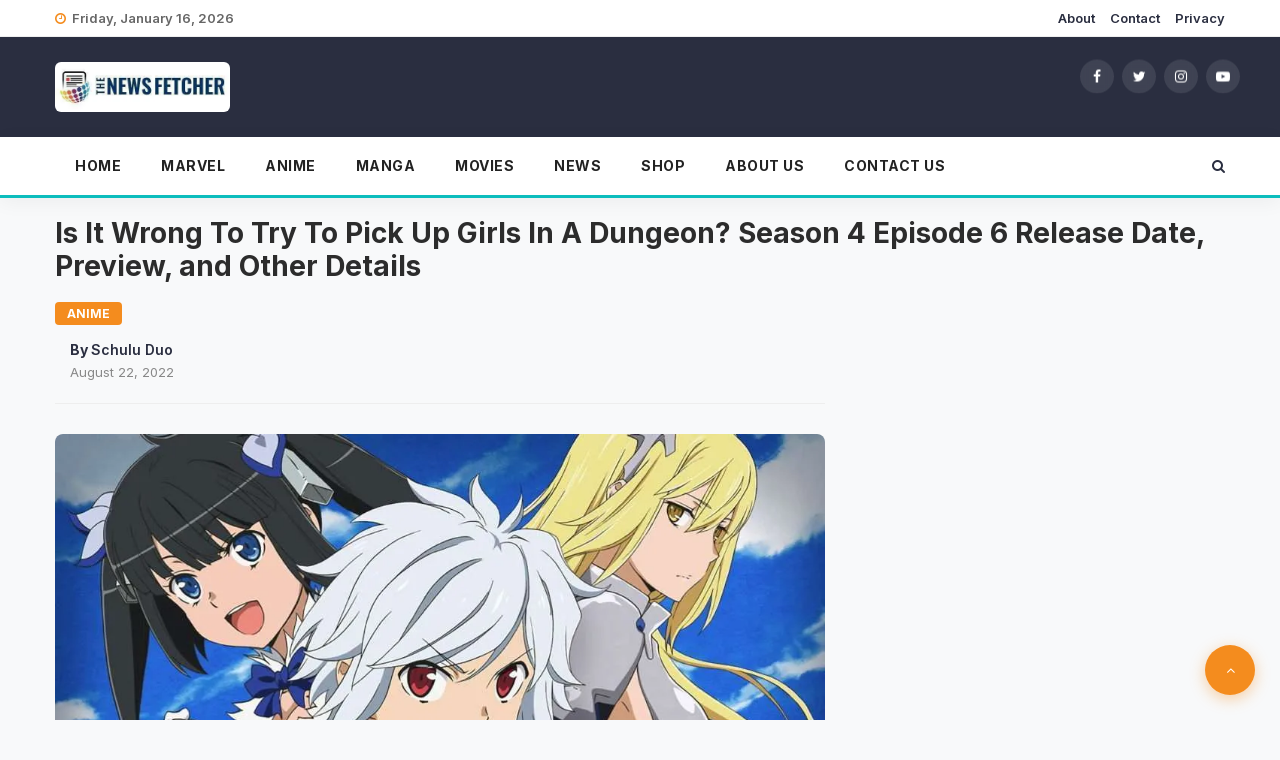

--- FILE ---
content_type: text/html; charset=UTF-8
request_url: https://thenewsfetcher.com/is-it-wrong-to-try-to-pick-up-girls-in-a-dungeon-season-4-episode-6/
body_size: 23861
content:
<!doctype html><html lang="en-US"><head><script data-no-optimize="1">var litespeed_docref=sessionStorage.getItem("litespeed_docref");litespeed_docref&&(Object.defineProperty(document,"referrer",{get:function(){return litespeed_docref}}),sessionStorage.removeItem("litespeed_docref"));</script> <meta charset="UTF-8"><meta name="viewport" content="width=device-width, initial-scale=1"><link rel="profile" href="https://gmpg.org/xfn/11"><link rel="preconnect" href="https://fonts.googleapis.com"><link rel="preconnect" href="https://fonts.gstatic.com" crossorigin><meta name='robots' content='index, follow, max-image-preview:large, max-snippet:-1, max-video-preview:-1' /><title>Is It Wrong To Try To Pick Up Girls In A Dungeon? Season 4 Episode 6 Release Date, Preview, and Other Details</title><meta name="description" content="Is It Wrong To Try To Pick Up Girls In A Dungeon? Season 4 Episode 6 is scheduled to get released on the 25th of August 2022." /><link rel="canonical" href="https://thenewsfetcher.com/is-it-wrong-to-try-to-pick-up-girls-in-a-dungeon-season-4-episode-6/" /><meta property="og:locale" content="en_US" /><meta property="og:type" content="article" /><meta property="og:title" content="Is It Wrong To Try To Pick Up Girls In A Dungeon? Season 4 Episode 6 Release Date, Preview, and Other Details" /><meta property="og:description" content="Is It Wrong To Try To Pick Up Girls In A Dungeon? Season 4 Episode 6 is scheduled to get released on the 25th of August 2022." /><meta property="og:url" content="https://thenewsfetcher.com/is-it-wrong-to-try-to-pick-up-girls-in-a-dungeon-season-4-episode-6/" /><meta property="og:site_name" content="The News Fetcher" /><meta property="article:publisher" content="https://fb.com/thenewsfetcher" /><meta property="article:published_time" content="2022-08-22T05:15:12+00:00" /><meta property="og:image" content="https://thenewsfetcher.com/wp-content/uploads/2022/08/DanMachi-Watch-Order-Guide-1024x538-1.jpg" /><meta property="og:image:width" content="1024" /><meta property="og:image:height" content="538" /><meta property="og:image:type" content="image/jpeg" /><meta name="author" content="Schulu Duo" /><meta name="twitter:card" content="summary_large_image" /><meta name="twitter:creator" content="@thenewsfetcher" /><meta name="twitter:site" content="@thenewsfetcher" /><meta name="twitter:label1" content="Written by" /><meta name="twitter:data1" content="Schulu Duo" /><meta name="twitter:label2" content="Est. reading time" /><meta name="twitter:data2" content="2 minutes" /> <script type="application/ld+json" class="yoast-schema-graph">{"@context":"https://schema.org","@graph":[{"@type":"NewsArticle","@id":"https://thenewsfetcher.com/is-it-wrong-to-try-to-pick-up-girls-in-a-dungeon-season-4-episode-6/#article","isPartOf":{"@id":"https://thenewsfetcher.com/is-it-wrong-to-try-to-pick-up-girls-in-a-dungeon-season-4-episode-6/"},"author":{"name":"Schulu Duo","@id":"https://thenewsfetcher.com/#/schema/person/2123fa15c14b92bd66968c362c06a837"},"headline":"Is It Wrong To Try To Pick Up Girls In A Dungeon? Season 4 Episode 6 Release Date, Preview, and Other Details","datePublished":"2022-08-22T05:15:12+00:00","mainEntityOfPage":{"@id":"https://thenewsfetcher.com/is-it-wrong-to-try-to-pick-up-girls-in-a-dungeon-season-4-episode-6/"},"wordCount":392,"commentCount":0,"publisher":{"@id":"https://thenewsfetcher.com/#organization"},"image":{"@id":"https://thenewsfetcher.com/is-it-wrong-to-try-to-pick-up-girls-in-a-dungeon-season-4-episode-6/#primaryimage"},"thumbnailUrl":"https://thenewsfetcher.com/wp-content/uploads/2022/08/DanMachi-Watch-Order-Guide-1024x538-1.jpg","keywords":["Is It Wrong To Try To Pick Up Girls In A Dungeon?","Is It Wrong To Try To Pick Up Girls In A Dungeon? Season 4 Episode 6"],"articleSection":["Anime"],"inLanguage":"en-US","potentialAction":[{"@type":"CommentAction","name":"Comment","target":["https://thenewsfetcher.com/is-it-wrong-to-try-to-pick-up-girls-in-a-dungeon-season-4-episode-6/#respond"]}],"copyrightYear":"2022","copyrightHolder":{"@id":"https://thenewsfetcher.com/#organization"}},{"@type":"WebPage","@id":"https://thenewsfetcher.com/is-it-wrong-to-try-to-pick-up-girls-in-a-dungeon-season-4-episode-6/","url":"https://thenewsfetcher.com/is-it-wrong-to-try-to-pick-up-girls-in-a-dungeon-season-4-episode-6/","name":"Is It Wrong To Try To Pick Up Girls In A Dungeon? Season 4 Episode 6 Release Date, Preview, and Other Details","isPartOf":{"@id":"https://thenewsfetcher.com/#website"},"primaryImageOfPage":{"@id":"https://thenewsfetcher.com/is-it-wrong-to-try-to-pick-up-girls-in-a-dungeon-season-4-episode-6/#primaryimage"},"image":{"@id":"https://thenewsfetcher.com/is-it-wrong-to-try-to-pick-up-girls-in-a-dungeon-season-4-episode-6/#primaryimage"},"thumbnailUrl":"https://thenewsfetcher.com/wp-content/uploads/2022/08/DanMachi-Watch-Order-Guide-1024x538-1.jpg","datePublished":"2022-08-22T05:15:12+00:00","description":"Is It Wrong To Try To Pick Up Girls In A Dungeon? Season 4 Episode 6 is scheduled to get released on the 25th of August 2022.","breadcrumb":{"@id":"https://thenewsfetcher.com/is-it-wrong-to-try-to-pick-up-girls-in-a-dungeon-season-4-episode-6/#breadcrumb"},"inLanguage":"en-US","potentialAction":[{"@type":"ReadAction","target":["https://thenewsfetcher.com/is-it-wrong-to-try-to-pick-up-girls-in-a-dungeon-season-4-episode-6/"]}]},{"@type":"ImageObject","inLanguage":"en-US","@id":"https://thenewsfetcher.com/is-it-wrong-to-try-to-pick-up-girls-in-a-dungeon-season-4-episode-6/#primaryimage","url":"https://thenewsfetcher.com/wp-content/uploads/2022/08/DanMachi-Watch-Order-Guide-1024x538-1.jpg","contentUrl":"https://thenewsfetcher.com/wp-content/uploads/2022/08/DanMachi-Watch-Order-Guide-1024x538-1.jpg","width":1024,"height":538,"caption":"Is It Wrong To Try To Pick Up Girls In A Dungeon? Season 4 Episode 6"},{"@type":"BreadcrumbList","@id":"https://thenewsfetcher.com/is-it-wrong-to-try-to-pick-up-girls-in-a-dungeon-season-4-episode-6/#breadcrumb","itemListElement":[{"@type":"ListItem","position":1,"name":"Home","item":"https://thenewsfetcher.com/"},{"@type":"ListItem","position":2,"name":"Is It Wrong To Try To Pick Up Girls In A Dungeon? Season 4 Episode 6 Release Date, Preview, and Other Details"}]},{"@type":"WebSite","@id":"https://thenewsfetcher.com/#website","url":"https://thenewsfetcher.com/","name":"The News Fetcher","description":"Authentic News, Always.","publisher":{"@id":"https://thenewsfetcher.com/#organization"},"alternateName":"News Fetcher","potentialAction":[{"@type":"SearchAction","target":{"@type":"EntryPoint","urlTemplate":"https://thenewsfetcher.com/?s={search_term_string}"},"query-input":{"@type":"PropertyValueSpecification","valueRequired":true,"valueName":"search_term_string"}}],"inLanguage":"en-US"},{"@type":"Organization","@id":"https://thenewsfetcher.com/#organization","name":"The News Fetcher","alternateName":"News Fetcher","url":"https://thenewsfetcher.com/","logo":{"@type":"ImageObject","inLanguage":"en-US","@id":"https://thenewsfetcher.com/#/schema/logo/image/","url":"https://thenewsfetcher.com/wp-content/uploads/2020/09/The-News-Fetcher-9.png","contentUrl":"https://thenewsfetcher.com/wp-content/uploads/2020/09/The-News-Fetcher-9.png","width":500,"height":500,"caption":"The News Fetcher"},"image":{"@id":"https://thenewsfetcher.com/#/schema/logo/image/"},"sameAs":["https://fb.com/thenewsfetcher","https://x.com/thenewsfetcher","https://mastodon.social/@TheNewsFetcher","https://www.instagram.com/thenewsfetcher","https://in.linkedin.com/company/the-news-fetcher1","https://br.pinterest.com/thenewsfetchermedia/","https://www.youtube.com/@TheNewsFetcher","https://internshala.com/company/the-news-fetcher-1657360184/"],"description":"TheNewsFetcher.com is a wholly owned subsidiary of Neoteric Freeform Media LLP. At The News Fetcher we strive to be a reliable, respected, and authentic source of entertainment news and analysis.","email":"thenewsfetcher@gmail.com","telephone":"8527446048","legalName":"Neoteric Freeform Media LLP","foundingDate":"2019-01-07","numberOfEmployees":{"@type":"QuantitativeValue","minValue":"1","maxValue":"10"},"publishingPrinciples":"https://thenewsfetcher.com/publishing-principles/","ownershipFundingInfo":"https://thenewsfetcher.com/ownership-and-funding-information/","actionableFeedbackPolicy":"https://thenewsfetcher.com/verification-and-fact-checking-policy/","correctionsPolicy":"https://thenewsfetcher.com/dmcaremoval/","ethicsPolicy":"https://thenewsfetcher.com/ethics-policy/","diversityPolicy":"https://thenewsfetcher.com/diversification-and-correction-policy/","diversityStaffingReport":"https://thenewsfetcher.com/diversity-staffing-report/"},{"@type":"Person","@id":"https://thenewsfetcher.com/#/schema/person/2123fa15c14b92bd66968c362c06a837","name":"Schulu Duo","description":"I love Netflix documentaries and listening to true crime podcasts. Anything out of the ordinary piques my interest!","sameAs":["https://www.instagram.com/schulu__/","https://www.linkedin.com/in/schulu-duo-b21254196/","https://www.youtube.com/channel/UC8S3aGaKyZKr7T4W9x5Ez6g"],"url":"https://thenewsfetcher.com/author/schulu-duo/"}]}</script> <link rel='dns-prefetch' href='//sdk.cashfree.com' /><link rel='dns-prefetch' href='//www.googletagmanager.com' /><link rel='dns-prefetch' href='//fonts.googleapis.com' /><link rel="alternate" type="application/rss+xml" title="The News Fetcher &raquo; Feed" href="https://thenewsfetcher.com/feed/" /><style id='wp-img-auto-sizes-contain-inline-css'>img:is([sizes=auto i],[sizes^="auto," i]){contain-intrinsic-size:3000px 1500px}
/*# sourceURL=wp-img-auto-sizes-contain-inline-css */</style><style id="litespeed-ccss">:root{--wp-block-synced-color:#7a00df;--wp-block-synced-color--rgb:122,0,223;--wp-bound-block-color:var(--wp-block-synced-color);--wp-editor-canvas-background:#ddd;--wp-admin-theme-color:#007cba;--wp-admin-theme-color--rgb:0,124,186;--wp-admin-theme-color-darker-10:#006ba1;--wp-admin-theme-color-darker-10--rgb:0,107,160.5;--wp-admin-theme-color-darker-20:#005a87;--wp-admin-theme-color-darker-20--rgb:0,90,135;--wp-admin-border-width-focus:2px}:root{--wp--preset--font-size--normal:16px;--wp--preset--font-size--huge:42px}.screen-reader-text{border:0;clip-path:inset(50%);height:1px;margin:-1px;overflow:hidden;padding:0;position:absolute;width:1px;word-wrap:normal!important}.screen-reader-text{clip:rect(1px,1px,1px,1px);word-wrap:normal!important;border:0;clip-path:inset(50%);height:1px;margin:-1px;overflow:hidden;overflow-wrap:normal!important;padding:0;position:absolute!important;width:1px}:root{--wp--preset--aspect-ratio--square:1;--wp--preset--aspect-ratio--4-3:4/3;--wp--preset--aspect-ratio--3-4:3/4;--wp--preset--aspect-ratio--3-2:3/2;--wp--preset--aspect-ratio--2-3:2/3;--wp--preset--aspect-ratio--16-9:16/9;--wp--preset--aspect-ratio--9-16:9/16;--wp--preset--color--black:#000000;--wp--preset--color--cyan-bluish-gray:#abb8c3;--wp--preset--color--white:#ffffff;--wp--preset--color--pale-pink:#f78da7;--wp--preset--color--vivid-red:#cf2e2e;--wp--preset--color--luminous-vivid-orange:#ff6900;--wp--preset--color--luminous-vivid-amber:#fcb900;--wp--preset--color--light-green-cyan:#7bdcb5;--wp--preset--color--vivid-green-cyan:#00d084;--wp--preset--color--pale-cyan-blue:#8ed1fc;--wp--preset--color--vivid-cyan-blue:#0693e3;--wp--preset--color--vivid-purple:#9b51e0;--wp--preset--gradient--vivid-cyan-blue-to-vivid-purple:linear-gradient(135deg,rgb(6,147,227) 0%,rgb(155,81,224) 100%);--wp--preset--gradient--light-green-cyan-to-vivid-green-cyan:linear-gradient(135deg,rgb(122,220,180) 0%,rgb(0,208,130) 100%);--wp--preset--gradient--luminous-vivid-amber-to-luminous-vivid-orange:linear-gradient(135deg,rgb(252,185,0) 0%,rgb(255,105,0) 100%);--wp--preset--gradient--luminous-vivid-orange-to-vivid-red:linear-gradient(135deg,rgb(255,105,0) 0%,rgb(207,46,46) 100%);--wp--preset--gradient--very-light-gray-to-cyan-bluish-gray:linear-gradient(135deg,rgb(238,238,238) 0%,rgb(169,184,195) 100%);--wp--preset--gradient--cool-to-warm-spectrum:linear-gradient(135deg,rgb(74,234,220) 0%,rgb(151,120,209) 20%,rgb(207,42,186) 40%,rgb(238,44,130) 60%,rgb(251,105,98) 80%,rgb(254,248,76) 100%);--wp--preset--gradient--blush-light-purple:linear-gradient(135deg,rgb(255,206,236) 0%,rgb(152,150,240) 100%);--wp--preset--gradient--blush-bordeaux:linear-gradient(135deg,rgb(254,205,165) 0%,rgb(254,45,45) 50%,rgb(107,0,62) 100%);--wp--preset--gradient--luminous-dusk:linear-gradient(135deg,rgb(255,203,112) 0%,rgb(199,81,192) 50%,rgb(65,88,208) 100%);--wp--preset--gradient--pale-ocean:linear-gradient(135deg,rgb(255,245,203) 0%,rgb(182,227,212) 50%,rgb(51,167,181) 100%);--wp--preset--gradient--electric-grass:linear-gradient(135deg,rgb(202,248,128) 0%,rgb(113,206,126) 100%);--wp--preset--gradient--midnight:linear-gradient(135deg,rgb(2,3,129) 0%,rgb(40,116,252) 100%);--wp--preset--font-size--small:13px;--wp--preset--font-size--medium:20px;--wp--preset--font-size--large:36px;--wp--preset--font-size--x-large:42px;--wp--preset--spacing--20:0.44rem;--wp--preset--spacing--30:0.67rem;--wp--preset--spacing--40:1rem;--wp--preset--spacing--50:1.5rem;--wp--preset--spacing--60:2.25rem;--wp--preset--spacing--70:3.38rem;--wp--preset--spacing--80:5.06rem;--wp--preset--shadow--natural:6px 6px 9px rgba(0, 0, 0, 0.2);--wp--preset--shadow--deep:12px 12px 50px rgba(0, 0, 0, 0.4);--wp--preset--shadow--sharp:6px 6px 0px rgba(0, 0, 0, 0.2);--wp--preset--shadow--outlined:6px 6px 0px -3px rgb(255, 255, 255), 6px 6px rgb(0, 0, 0);--wp--preset--shadow--crisp:6px 6px 0px rgb(0, 0, 0)}:root{--woocommerce:#720eec;--wc-green:#7ad03a;--wc-red:#a00;--wc-orange:#ffba00;--wc-blue:#2ea2cc;--wc-primary:#720eec;--wc-primary-text:#fcfbfe;--wc-secondary:#e9e6ed;--wc-secondary-text:#515151;--wc-highlight:#958e09;--wc-highligh-text:white;--wc-content-bg:#fff;--wc-subtext:#767676;--wc-form-border-color:rgba(32, 7, 7, 0.8);--wc-form-border-radius:4px;--wc-form-border-width:1px}@media only screen and (max-width:768px){:root{--woocommerce:#720eec;--wc-green:#7ad03a;--wc-red:#a00;--wc-orange:#ffba00;--wc-blue:#2ea2cc;--wc-primary:#720eec;--wc-primary-text:#fcfbfe;--wc-secondary:#e9e6ed;--wc-secondary-text:#515151;--wc-highlight:#958e09;--wc-highligh-text:white;--wc-content-bg:#fff;--wc-subtext:#767676;--wc-form-border-color:rgba(32, 7, 7, 0.8);--wc-form-border-radius:4px;--wc-form-border-width:1px}}:root{--woocommerce:#720eec;--wc-green:#7ad03a;--wc-red:#a00;--wc-orange:#ffba00;--wc-blue:#2ea2cc;--wc-primary:#720eec;--wc-primary-text:#fcfbfe;--wc-secondary:#e9e6ed;--wc-secondary-text:#515151;--wc-highlight:#958e09;--wc-highligh-text:white;--wc-content-bg:#fff;--wc-subtext:#767676;--wc-form-border-color:rgba(32, 7, 7, 0.8);--wc-form-border-radius:4px;--wc-form-border-width:1px}.screen-reader-text{clip:rect(1px,1px,1px,1px);height:1px;overflow:hidden;position:absolute!important;width:1px;word-wrap:normal!important}:root{--blue:#007bff;--indigo:#6610f2;--purple:#6f42c1;--pink:#e83e8c;--red:#dc3545;--orange:#fd7e14;--yellow:#ffc107;--green:#28a745;--teal:#20c997;--cyan:#17a2b8;--white:#fff;--gray:#6c757d;--gray-dark:#343a40;--primary:#007bff;--secondary:#6c757d;--success:#28a745;--info:#17a2b8;--warning:#ffc107;--danger:#dc3545;--light:#f8f9fa;--dark:#343a40;--breakpoint-xs:0;--breakpoint-sm:576px;--breakpoint-md:768px;--breakpoint-lg:992px;--breakpoint-xl:1200px;--font-family-sans-serif:-apple-system,BlinkMacSystemFont,"Segoe UI",Roboto,"Helvetica Neue",Arial,"Noto Sans",sans-serif,"Apple Color Emoji","Segoe UI Emoji","Segoe UI Symbol","Noto Color Emoji";--font-family-monospace:SFMono-Regular,Menlo,Monaco,Consolas,"Liberation Mono","Courier New",monospace}*,::after,::before{box-sizing:border-box}html{font-family:sans-serif;line-height:1.15;-webkit-text-size-adjust:100%}article,aside,header,main,nav,section{display:block}body{margin:0;font-family:-apple-system,BlinkMacSystemFont,"Segoe UI",Roboto,"Helvetica Neue",Arial,"Noto Sans",sans-serif,"Apple Color Emoji","Segoe UI Emoji","Segoe UI Symbol","Noto Color Emoji";font-size:1rem;font-weight:400;line-height:1.5;color:#212529;text-align:left;background-color:#fff}h1{margin-top:0;margin-bottom:.5rem}p{margin-top:0;margin-bottom:1rem}ul{margin-top:0;margin-bottom:1rem}a{color:#007bff;text-decoration:none;background-color:#fff0}img{vertical-align:middle;border-style:none}label{display:inline-block;margin-bottom:.5rem}input{margin:0;font-family:inherit;font-size:inherit;line-height:inherit}input{overflow:visible}input[type=checkbox]{box-sizing:border-box;padding:0}::-webkit-file-upload-button{font:inherit;-webkit-appearance:button}h1{margin-bottom:.5rem;font-weight:500;line-height:1.2}h1{font-size:2.5rem}.container{width:100%;padding-right:15px;padding-left:15px;margin-right:auto;margin-left:auto}@media (min-width:576px){.container{max-width:540px}}@media (min-width:768px){.container{max-width:720px}}@media (min-width:992px){.container{max-width:960px}}@media (min-width:1200px){.container{max-width:1140px}}@media (min-width:576px){.container{max-width:540px}}@media (min-width:768px){.container{max-width:720px}}@media (min-width:992px){.container{max-width:960px}}@media (min-width:1200px){.container{max-width:1140px}}.row{display:-ms-flexbox;display:flex;-ms-flex-wrap:wrap;flex-wrap:wrap;margin-right:-15px;margin-left:-15px}.col-12,.col-4,.col-8,.col-lg-4,.col-lg-8,.col-md-4,.col-md-6,.col-md-8{position:relative;width:100%;padding-right:15px;padding-left:15px}.col-4{-ms-flex:0 0 33.333333%;flex:0 0 33.333333%;max-width:33.333333%}.col-8{-ms-flex:0 0 66.666667%;flex:0 0 66.666667%;max-width:66.666667%}.col-12{-ms-flex:0 0 100%;flex:0 0 100%;max-width:100%}@media (min-width:768px){.col-md-4{-ms-flex:0 0 33.333333%;flex:0 0 33.333333%;max-width:33.333333%}.col-md-6{-ms-flex:0 0 50%;flex:0 0 50%;max-width:50%}.col-md-8{-ms-flex:0 0 66.666667%;flex:0 0 66.666667%;max-width:66.666667%}}@media (min-width:992px){.col-lg-4{-ms-flex:0 0 33.333333%;flex:0 0 33.333333%;max-width:33.333333%}.col-lg-8{-ms-flex:0 0 66.666667%;flex:0 0 66.666667%;max-width:66.666667%}}.d-none{display:none!important}@media (min-width:992px){.d-lg-none{display:none!important}.d-lg-block{display:block!important}}.align-items-center{-ms-flex-align:center!important;align-items:center!important}.fa{display:inline-block;font:normal normal normal 14px/1 FontAwesome;font-size:inherit;text-rendering:auto;-webkit-font-smoothing:antialiased;-moz-osx-font-smoothing:grayscale}.fa-search:before{content:""}.fa-clock-o:before{content:""}.fa-twitter:before{content:""}.fa-facebook:before{content:""}.fa-bars:before{content:""}.fa-angle-up:before{content:""}.fa-youtube-play:before{content:""}.fa-instagram:before{content:""}*{margin:0;padding:0;-ms-word-wrap:break-word;word-wrap:break-word}body{font-family:Raleway,sans-serif;font-weight:400;font-size:14px;line-height:22px;color:#040d34;line-height:22px}h1{font-weight:700;margin:0}p{color:#555;margin:0;font-weight:400}ul{list-style:none;margin-bottom:0}a,input{font-weight:600}a{text-decoration:none;border:none;outline:0;border:none}img{max-width:100%;display:block}p{margin:0}.container{max-width:1200px}.blog-section a{word-wrap:anywhere}html{line-height:1.15;-webkit-text-size-adjust:100%}ul,ul li{margin:0;padding:0}body{margin:0}main{display:block}h1{font-size:2em;margin:.67em 0}a{background-color:#fff0}img{border-style:none}input{font-family:inherit;font-size:100%;line-height:1.15;margin:0}input{overflow:visible}[type=checkbox]{box-sizing:border-box;padding:0}::-webkit-file-upload-button{-webkit-appearance:button;font:inherit}*,::after,::before{box-sizing:inherit}html{box-sizing:border-box}body,input{color:#333}h1{clear:both}i{font-style:italic}body{background:#fff}ul{margin:0 0 1.5em 3em}ul{list-style:disc}img{height:auto;max-width:100%}a{color:#4169e1}a:visited{color:purple}a{color:#0cbdbd}.entry-content{margin:1.5em 0 0}.custom-logo-link{display:inline-block}.screen-reader-text{border:0;clip:rect(1px,1px,1px,1px);clip-path:inset(50%);height:1px;margin:-1px;overflow:hidden;padding:0;position:absolute!important;width:1px;word-wrap:normal!important}body{font-family:"Inter",sans-serif;color:#2c2c2c;background-color:#f8f9fa;line-height:1.6;margin:0;padding:0;-webkit-font-smoothing:antialiased}html{scroll-behavior:smooth}img{max-width:100%;height:auto;vertical-align:middle;border-radius:6px}a{color:#2A2E40;text-decoration:none}.topbar{padding:8px 0;background:#fff;border-bottom:1px solid #eee;font-size:13px}.top-date{font-weight:600;color:#666;display:flex;align-items:center}.top-date i{color:#F48C1E;margin-right:6px}.top-right ul{text-align:right;margin:0;padding:0}.top-right ul li{display:inline-block;margin-left:15px}.header-inner{padding:25px 0;background:#2A2E40}.logo{display:flex;align-items:center;height:100%}.custom-logo-link img,.logo img{max-height:50px;width:auto;object-fit:contain}.social-widget{position:absolute;right:0;top:50%;transform:translateY(-50%)}.social-icons li{display:inline-block;margin-left:8px}.social-icons li a{display:flex;justify-content:center;align-items:center;width:34px;height:34px;background:rgb(255 255 255/.1);color:#fff;border-radius:50%;font-size:14px;backdrop-filter:blur(4px)}.main-menu{background:rgb(255 255 255/.95);border-bottom:3px solid #0CBDBD;box-shadow:0 4px 20px rgb(0 0 0/.05);position:sticky;top:0;z-index:1000;backdrop-filter:blur(10px)}.main-navigation{display:flex;align-items:center;justify-content:space-between}.main-navigation ul{margin:0;padding:0;list-style:none;display:flex}.main-navigation ul li{position:relative}.main-navigation ul li a{color:#222;display:block;padding:18px 20px;font-weight:700;font-size:14px;text-transform:uppercase;letter-spacing:.5px}.entry-content p{font-size:19px!important;line-height:1.8!important;color:#333;margin-bottom:1.5em}.hemila-sidebar{position:sticky;top:90px}.entry-header{margin-bottom:30px}.scroll-top a{position:fixed;bottom:25px;right:25px;background:#F48C1E;color:#fff;width:50px;height:50px;line-height:50px;text-align:center;border-radius:50%;z-index:999;box-shadow:0 4px 15px rgb(244 140 30/.4)}.site-main h1:not(.custom-hero-title),.entry-header h1:not(.custom-hero-title),h1.entry-title:not(.custom-hero-title){display:none!important}@media (max-width:991px){.custom-logo-link img,.logo img{max-height:35px}.header-inner{padding:15px 0}.main-navigation{display:none;flex-direction:column;align-items:flex-start;position:absolute;top:100%;left:0;width:100%;background:#fff;border-top:2px solid #F48C1E;box-shadow:0 10px 40px rgb(0 0 0/.15)}.main-navigation ul{width:100%;flex-direction:column}.main-navigation ul li{border-bottom:1px solid #f0f0f0;width:100%}.main-navigation ul li a{padding:15px 25px}.header-search-icon,.topbar .top-right{display:none}.topbar{text-align:center}.top-date{justify-content:center}.header-inner .row{display:flex;align-items:center;justify-content:space-between}}@media only screen and (max-width:767px){.top-date{float:none;text-align:center}.top-right{float:none;text-align:center;margin-top:5px}#site-navigation{display:none}.main-menu{padding:15px 0}}.blog-single .entry-content p{font-size:19px!important;line-height:1.7!important;color:#2c2c2c;margin-bottom:1.5em}</style><link rel="preload" data-asynced="1" data-optimized="2" as="style" onload="this.onload=null;this.rel='stylesheet'" href="https://thenewsfetcher.com/wp-content/litespeed/css/c9d5d05894587a101105d2c0bde14791.css?ver=33e99" /><script data-optimized="1" type="litespeed/javascript" data-src="https://thenewsfetcher.com/wp-content/plugins/litespeed-cache/assets/js/css_async.min.js"></script> <style id='global-styles-inline-css'>:root{--wp--preset--aspect-ratio--square: 1;--wp--preset--aspect-ratio--4-3: 4/3;--wp--preset--aspect-ratio--3-4: 3/4;--wp--preset--aspect-ratio--3-2: 3/2;--wp--preset--aspect-ratio--2-3: 2/3;--wp--preset--aspect-ratio--16-9: 16/9;--wp--preset--aspect-ratio--9-16: 9/16;--wp--preset--color--black: #000000;--wp--preset--color--cyan-bluish-gray: #abb8c3;--wp--preset--color--white: #ffffff;--wp--preset--color--pale-pink: #f78da7;--wp--preset--color--vivid-red: #cf2e2e;--wp--preset--color--luminous-vivid-orange: #ff6900;--wp--preset--color--luminous-vivid-amber: #fcb900;--wp--preset--color--light-green-cyan: #7bdcb5;--wp--preset--color--vivid-green-cyan: #00d084;--wp--preset--color--pale-cyan-blue: #8ed1fc;--wp--preset--color--vivid-cyan-blue: #0693e3;--wp--preset--color--vivid-purple: #9b51e0;--wp--preset--gradient--vivid-cyan-blue-to-vivid-purple: linear-gradient(135deg,rgb(6,147,227) 0%,rgb(155,81,224) 100%);--wp--preset--gradient--light-green-cyan-to-vivid-green-cyan: linear-gradient(135deg,rgb(122,220,180) 0%,rgb(0,208,130) 100%);--wp--preset--gradient--luminous-vivid-amber-to-luminous-vivid-orange: linear-gradient(135deg,rgb(252,185,0) 0%,rgb(255,105,0) 100%);--wp--preset--gradient--luminous-vivid-orange-to-vivid-red: linear-gradient(135deg,rgb(255,105,0) 0%,rgb(207,46,46) 100%);--wp--preset--gradient--very-light-gray-to-cyan-bluish-gray: linear-gradient(135deg,rgb(238,238,238) 0%,rgb(169,184,195) 100%);--wp--preset--gradient--cool-to-warm-spectrum: linear-gradient(135deg,rgb(74,234,220) 0%,rgb(151,120,209) 20%,rgb(207,42,186) 40%,rgb(238,44,130) 60%,rgb(251,105,98) 80%,rgb(254,248,76) 100%);--wp--preset--gradient--blush-light-purple: linear-gradient(135deg,rgb(255,206,236) 0%,rgb(152,150,240) 100%);--wp--preset--gradient--blush-bordeaux: linear-gradient(135deg,rgb(254,205,165) 0%,rgb(254,45,45) 50%,rgb(107,0,62) 100%);--wp--preset--gradient--luminous-dusk: linear-gradient(135deg,rgb(255,203,112) 0%,rgb(199,81,192) 50%,rgb(65,88,208) 100%);--wp--preset--gradient--pale-ocean: linear-gradient(135deg,rgb(255,245,203) 0%,rgb(182,227,212) 50%,rgb(51,167,181) 100%);--wp--preset--gradient--electric-grass: linear-gradient(135deg,rgb(202,248,128) 0%,rgb(113,206,126) 100%);--wp--preset--gradient--midnight: linear-gradient(135deg,rgb(2,3,129) 0%,rgb(40,116,252) 100%);--wp--preset--font-size--small: 13px;--wp--preset--font-size--medium: 20px;--wp--preset--font-size--large: 36px;--wp--preset--font-size--x-large: 42px;--wp--preset--spacing--20: 0.44rem;--wp--preset--spacing--30: 0.67rem;--wp--preset--spacing--40: 1rem;--wp--preset--spacing--50: 1.5rem;--wp--preset--spacing--60: 2.25rem;--wp--preset--spacing--70: 3.38rem;--wp--preset--spacing--80: 5.06rem;--wp--preset--shadow--natural: 6px 6px 9px rgba(0, 0, 0, 0.2);--wp--preset--shadow--deep: 12px 12px 50px rgba(0, 0, 0, 0.4);--wp--preset--shadow--sharp: 6px 6px 0px rgba(0, 0, 0, 0.2);--wp--preset--shadow--outlined: 6px 6px 0px -3px rgb(255, 255, 255), 6px 6px rgb(0, 0, 0);--wp--preset--shadow--crisp: 6px 6px 0px rgb(0, 0, 0);}:where(.is-layout-flex){gap: 0.5em;}:where(.is-layout-grid){gap: 0.5em;}body .is-layout-flex{display: flex;}.is-layout-flex{flex-wrap: wrap;align-items: center;}.is-layout-flex > :is(*, div){margin: 0;}body .is-layout-grid{display: grid;}.is-layout-grid > :is(*, div){margin: 0;}:where(.wp-block-columns.is-layout-flex){gap: 2em;}:where(.wp-block-columns.is-layout-grid){gap: 2em;}:where(.wp-block-post-template.is-layout-flex){gap: 1.25em;}:where(.wp-block-post-template.is-layout-grid){gap: 1.25em;}.has-black-color{color: var(--wp--preset--color--black) !important;}.has-cyan-bluish-gray-color{color: var(--wp--preset--color--cyan-bluish-gray) !important;}.has-white-color{color: var(--wp--preset--color--white) !important;}.has-pale-pink-color{color: var(--wp--preset--color--pale-pink) !important;}.has-vivid-red-color{color: var(--wp--preset--color--vivid-red) !important;}.has-luminous-vivid-orange-color{color: var(--wp--preset--color--luminous-vivid-orange) !important;}.has-luminous-vivid-amber-color{color: var(--wp--preset--color--luminous-vivid-amber) !important;}.has-light-green-cyan-color{color: var(--wp--preset--color--light-green-cyan) !important;}.has-vivid-green-cyan-color{color: var(--wp--preset--color--vivid-green-cyan) !important;}.has-pale-cyan-blue-color{color: var(--wp--preset--color--pale-cyan-blue) !important;}.has-vivid-cyan-blue-color{color: var(--wp--preset--color--vivid-cyan-blue) !important;}.has-vivid-purple-color{color: var(--wp--preset--color--vivid-purple) !important;}.has-black-background-color{background-color: var(--wp--preset--color--black) !important;}.has-cyan-bluish-gray-background-color{background-color: var(--wp--preset--color--cyan-bluish-gray) !important;}.has-white-background-color{background-color: var(--wp--preset--color--white) !important;}.has-pale-pink-background-color{background-color: var(--wp--preset--color--pale-pink) !important;}.has-vivid-red-background-color{background-color: var(--wp--preset--color--vivid-red) !important;}.has-luminous-vivid-orange-background-color{background-color: var(--wp--preset--color--luminous-vivid-orange) !important;}.has-luminous-vivid-amber-background-color{background-color: var(--wp--preset--color--luminous-vivid-amber) !important;}.has-light-green-cyan-background-color{background-color: var(--wp--preset--color--light-green-cyan) !important;}.has-vivid-green-cyan-background-color{background-color: var(--wp--preset--color--vivid-green-cyan) !important;}.has-pale-cyan-blue-background-color{background-color: var(--wp--preset--color--pale-cyan-blue) !important;}.has-vivid-cyan-blue-background-color{background-color: var(--wp--preset--color--vivid-cyan-blue) !important;}.has-vivid-purple-background-color{background-color: var(--wp--preset--color--vivid-purple) !important;}.has-black-border-color{border-color: var(--wp--preset--color--black) !important;}.has-cyan-bluish-gray-border-color{border-color: var(--wp--preset--color--cyan-bluish-gray) !important;}.has-white-border-color{border-color: var(--wp--preset--color--white) !important;}.has-pale-pink-border-color{border-color: var(--wp--preset--color--pale-pink) !important;}.has-vivid-red-border-color{border-color: var(--wp--preset--color--vivid-red) !important;}.has-luminous-vivid-orange-border-color{border-color: var(--wp--preset--color--luminous-vivid-orange) !important;}.has-luminous-vivid-amber-border-color{border-color: var(--wp--preset--color--luminous-vivid-amber) !important;}.has-light-green-cyan-border-color{border-color: var(--wp--preset--color--light-green-cyan) !important;}.has-vivid-green-cyan-border-color{border-color: var(--wp--preset--color--vivid-green-cyan) !important;}.has-pale-cyan-blue-border-color{border-color: var(--wp--preset--color--pale-cyan-blue) !important;}.has-vivid-cyan-blue-border-color{border-color: var(--wp--preset--color--vivid-cyan-blue) !important;}.has-vivid-purple-border-color{border-color: var(--wp--preset--color--vivid-purple) !important;}.has-vivid-cyan-blue-to-vivid-purple-gradient-background{background: var(--wp--preset--gradient--vivid-cyan-blue-to-vivid-purple) !important;}.has-light-green-cyan-to-vivid-green-cyan-gradient-background{background: var(--wp--preset--gradient--light-green-cyan-to-vivid-green-cyan) !important;}.has-luminous-vivid-amber-to-luminous-vivid-orange-gradient-background{background: var(--wp--preset--gradient--luminous-vivid-amber-to-luminous-vivid-orange) !important;}.has-luminous-vivid-orange-to-vivid-red-gradient-background{background: var(--wp--preset--gradient--luminous-vivid-orange-to-vivid-red) !important;}.has-very-light-gray-to-cyan-bluish-gray-gradient-background{background: var(--wp--preset--gradient--very-light-gray-to-cyan-bluish-gray) !important;}.has-cool-to-warm-spectrum-gradient-background{background: var(--wp--preset--gradient--cool-to-warm-spectrum) !important;}.has-blush-light-purple-gradient-background{background: var(--wp--preset--gradient--blush-light-purple) !important;}.has-blush-bordeaux-gradient-background{background: var(--wp--preset--gradient--blush-bordeaux) !important;}.has-luminous-dusk-gradient-background{background: var(--wp--preset--gradient--luminous-dusk) !important;}.has-pale-ocean-gradient-background{background: var(--wp--preset--gradient--pale-ocean) !important;}.has-electric-grass-gradient-background{background: var(--wp--preset--gradient--electric-grass) !important;}.has-midnight-gradient-background{background: var(--wp--preset--gradient--midnight) !important;}.has-small-font-size{font-size: var(--wp--preset--font-size--small) !important;}.has-medium-font-size{font-size: var(--wp--preset--font-size--medium) !important;}.has-large-font-size{font-size: var(--wp--preset--font-size--large) !important;}.has-x-large-font-size{font-size: var(--wp--preset--font-size--x-large) !important;}
/*# sourceURL=global-styles-inline-css */</style><style id='classic-theme-styles-inline-css'>/*! This file is auto-generated */
.wp-block-button__link{color:#fff;background-color:#32373c;border-radius:9999px;box-shadow:none;text-decoration:none;padding:calc(.667em + 2px) calc(1.333em + 2px);font-size:1.125em}.wp-block-file__button{background:#32373c;color:#fff;text-decoration:none}
/*# sourceURL=/wp-includes/css/classic-themes.min.css */</style><style id='woocommerce-inline-inline-css'>.woocommerce form .form-row .required { visibility: visible; }
/*# sourceURL=woocommerce-inline-inline-css */</style><style id='ez-toc-inline-css'>div#ez-toc-container .ez-toc-title {font-size: 120%;}div#ez-toc-container .ez-toc-title {font-weight: 500;}div#ez-toc-container ul li , div#ez-toc-container ul li a {font-size: 95%;}div#ez-toc-container ul li , div#ez-toc-container ul li a {font-weight: 500;}div#ez-toc-container nav ul ul li {font-size: 90%;}.ez-toc-box-title {font-weight: bold; margin-bottom: 10px; text-align: center; text-transform: uppercase; letter-spacing: 1px; color: #666; padding-bottom: 5px;position:absolute;top:-4%;left:5%;background-color: inherit;transition: top 0.3s ease;}.ez-toc-box-title.toc-closed {top:-25%;}
.ez-toc-container-direction {direction: ltr;}.ez-toc-counter ul{counter-reset: item ;}.ez-toc-counter nav ul li a::before {content: counters(item, '.', decimal) '. ';display: inline-block;counter-increment: item;flex-grow: 0;flex-shrink: 0;margin-right: .2em; float: left; }.ez-toc-widget-direction {direction: ltr;}.ez-toc-widget-container ul{counter-reset: item ;}.ez-toc-widget-container nav ul li a::before {content: counters(item, '.', decimal) '. ';display: inline-block;counter-increment: item;flex-grow: 0;flex-shrink: 0;margin-right: .2em; float: left; }
/*# sourceURL=ez-toc-inline-css */</style> <script type="litespeed/javascript" data-src="https://thenewsfetcher.com/wp-includes/js/jquery/jquery.min.js" id="jquery-core-js"></script> <script id="wc-add-to-cart-js-extra" type="litespeed/javascript">var wc_add_to_cart_params={"ajax_url":"/wp-admin/admin-ajax.php","wc_ajax_url":"/?wc-ajax=%%endpoint%%","i18n_view_cart":"View cart","cart_url":"https://thenewsfetcher.com/cart/","is_cart":"","cart_redirect_after_add":"no"}</script> <script id="woocommerce-js-extra" type="litespeed/javascript">var woocommerce_params={"ajax_url":"/wp-admin/admin-ajax.php","wc_ajax_url":"/?wc-ajax=%%endpoint%%","i18n_password_show":"Show password","i18n_password_hide":"Hide password"}</script> 
 <script type="litespeed/javascript" data-src="https://www.googletagmanager.com/gtag/js?id=GT-KDTKGH5" id="google_gtagjs-js"></script> <script id="google_gtagjs-js-after" type="litespeed/javascript">window.dataLayer=window.dataLayer||[];function gtag(){dataLayer.push(arguments)}
gtag("set","linker",{"domains":["thenewsfetcher.com"]});gtag("js",new Date());gtag("set","developer_id.dZTNiMT",!0);gtag("config","GT-KDTKGH5")</script> <meta name="generator" content="Site Kit by Google 1.168.0" />	<noscript><style>.woocommerce-product-gallery{ opacity: 1 !important; }</style></noscript><meta name="google-adsense-platform-account" content="ca-host-pub-2644536267352236"><meta name="google-adsense-platform-domain" content="sitekit.withgoogle.com"><link rel="icon" href="https://thenewsfetcher.com/wp-content/uploads/2024/02/cropped-IMG_9931-32x32.jpeg" sizes="32x32" /><link rel="icon" href="https://thenewsfetcher.com/wp-content/uploads/2024/02/cropped-IMG_9931-192x192.jpeg" sizes="192x192" /><link rel="apple-touch-icon" href="https://thenewsfetcher.com/wp-content/uploads/2024/02/cropped-IMG_9931-180x180.jpeg" /><meta name="msapplication-TileImage" content="https://thenewsfetcher.com/wp-content/uploads/2024/02/cropped-IMG_9931-270x270.jpeg" /></head><body class="wp-singular post-template-default single single-post postid-38246 single-format-standard wp-custom-logo wp-theme-hemila theme-hemila woocommerce-no-js no-sidebar"><a class="skip-link screen-reader-text" href="#content">Skip to content</a><div id="page" class="site"><header id="masthead" class="site-header"><div class="topbar"><div class="container"><div class="row align-items-center"><div class="col-md-6 col-12"><div class="top-date">
<i class="fa fa-clock-o"></i> Friday, January 16, 2026</div></div><div class="col-md-6 col-12"><div class="top-right"><ul><li><a href="/about-us">About</a></li><li><a href="/contact-us">Contact</a></li><li><a href="/privacy-policy">Privacy</a></li></ul></div></div></div></div></div><div class="header-inner"><div class="container"><div class="row align-items-center" style="display: flex; align-items: center; justify-content: space-between;"><div class="col-lg-4 col-md-8 col-8"><div class="logo">
<a href="https://thenewsfetcher.com/" class="custom-logo-link" rel="home"><img data-lazyloaded="1" src="[data-uri]" width="420" height="120" data-src="https://thenewsfetcher.com/wp-content/uploads/2021/05/cropped-cropped-The-News-Fetcherr-Logo.jpg.webp" class="custom-logo" alt="The News Fetcher" decoding="async" fetchpriority="high" data-srcset="https://thenewsfetcher.com/wp-content/uploads/2021/05/cropped-cropped-The-News-Fetcherr-Logo.jpg.webp 420w, https://thenewsfetcher.com/wp-content/uploads/2021/05/cropped-cropped-The-News-Fetcherr-Logo-300x86.jpg.webp 300w" data-sizes="(max-width: 420px) 100vw, 420px" /></a></div></div><div class="col-4 d-lg-none" style="text-align: right;">
<label for="mobile-menu-checkbox" class="hemila-mobile-trigger" style="color: #fff; font-size: 24px; cursor: pointer;">
<i class="fa fa-bars"></i>
</label></div><div class="col-lg-8 d-none d-lg-block"><div class="header-right" style="float: right;"><div class="social-widget"><ul class="social-icons"><li><a href="#" aria-label="Facebook"><i class="fa fa-facebook"></i></a></li><li><a href="#" aria-label="Twitter"><i class="fa fa-twitter"></i></a></li><li><a href="#" aria-label="Instagram"><i class="fa fa-instagram"></i></a></li><li><a href="#" aria-label="YouTube"><i class="fa fa-youtube-play"></i></a></li></ul></div></div></div></div></div></div><input type="checkbox" id="mobile-menu-checkbox" style="display: none;"><div class="main-menu"><div class="container"><div class="row"><div class="col-12"><nav id="site-navigation" class="main-navigation"><ul id="primary-menu" class="menu"><li id="menu-item-30493" class="menu-item menu-item-type-custom menu-item-object-custom menu-item-home menu-item-30493"><a href="https://thenewsfetcher.com/">Home</a></li><li id="menu-item-6933" class="menu-item menu-item-type-taxonomy menu-item-object-category menu-item-6933"><a href="https://thenewsfetcher.com/category/marvel/">Marvel</a></li><li id="menu-item-22649" class="menu-item menu-item-type-taxonomy menu-item-object-category current-post-ancestor current-menu-parent current-post-parent menu-item-22649"><a href="https://thenewsfetcher.com/category/anime/">Anime</a></li><li id="menu-item-50788" class="menu-item menu-item-type-taxonomy menu-item-object-category menu-item-50788"><a href="https://thenewsfetcher.com/category/manga/">Manga</a></li><li id="menu-item-50789" class="menu-item menu-item-type-taxonomy menu-item-object-category menu-item-50789"><a href="https://thenewsfetcher.com/category/movies/">Movies</a></li><li id="menu-item-50800" class="menu-item menu-item-type-taxonomy menu-item-object-category menu-item-50800"><a href="https://thenewsfetcher.com/category/news/">News</a></li><li id="menu-item-51574" class="menu-item menu-item-type-post_type menu-item-object-page menu-item-51574"><a href="https://thenewsfetcher.com/shop/">Shop</a></li><li id="menu-item-50790" class="menu-item menu-item-type-post_type menu-item-object-page menu-item-50790"><a href="https://thenewsfetcher.com/about-us/">About Us</a></li><li id="menu-item-6169" class="menu-item menu-item-type-post_type menu-item-object-page menu-item-6169"><a href="https://thenewsfetcher.com/contact-us/">Contact Us</a></li></ul><div class="header-search-icon">
<a href="https://thenewsfetcher.com/?s="><i class="fa fa-search"></i></a></div></nav></div></div></div></div></header><style>/* Make the body text larger and easier to read */
    .blog-single .entry-content p, 
    .blog-single .entry-content li {
        font-size: 19px !important;
        line-height: 1.7 !important;
        color: #2c2c2c; /* Dark gray is easier on eyes than pure black */
        margin-bottom: 1.5em;
    }
    
    /* Make headings inside the article pop */
    .blog-single .entry-content h2 {
        font-size: 28px !important;
        margin-top: 40px;
        margin-bottom: 20px;
        font-weight: 700;
        color: #111;
    }
    
    .blog-single .entry-content h3 {
        font-size: 24px !important;
        margin-top: 30px;
        font-weight: 600;
    }

    /* Style the Previous/Next navigation links */
    .post-navigation .nav-links {
        padding: 20px 0;
        border-top: 1px solid #eee;
        border-bottom: 1px solid #eee;
        margin-top: 30px;
    }</style><div class="hemila-bc"><div class="container"><div class="row"><div class="col-12"><h1 class="bc-title">Is It Wrong To Try To Pick Up Girls In A Dungeon? Season 4 Episode 6 Release Date, Preview, and Other Details</h1><div class="bc-list"></div></div></div></div></div><section class="blog-section blog-single"><div class="container"><div class="row"><div class="col-lg-8 col-md-8 col-12"><main id="main" class="site-main"><article id="post-38246" class="hemila-single-article post-38246 post type-post status-publish format-standard has-post-thumbnail hentry category-anime tag-is-it-wrong-to-try-to-pick-up-girls-in-a-dungeon tag-is-it-wrong-to-try-to-pick-up-girls-in-a-dungeon-season-4-episode-6"><header class="entry-header" style="margin-bottom: 30px;"><div class="entry-cat" style="margin-bottom: 15px;">
<span style="background: #F48C1E; color: #fff; padding: 4px 12px; font-size: 12px; font-weight: 700; text-transform: uppercase; border-radius: 4px;">
Anime            </span></div><h1 class="entry-title" style="font-size: 34px; font-weight: 800; line-height: 1.3; margin-bottom: 20px; color: #111;">Is It Wrong To Try To Pick Up Girls In A Dungeon? Season 4 Episode 6 Release Date, Preview, and Other Details</h1><div class="entry-meta" style="display: flex; align-items: center; border-bottom: 1px solid #eee; padding-bottom: 20px; margin-bottom: 30px;"><div class="meta-avatar" style="margin-right: 15px;"></div><div class="meta-info">
<span class="byline" style="display: block; font-weight: 700; font-size: 14px; color: #2A2E40;">
By <a href="https://thenewsfetcher.com/author/schulu-duo/" title="Posts by Schulu Duo" rel="author">Schulu Duo</a>                </span>
<span class="posted-on" style="font-size: 13px; color: #888;">
August 22, 2022                </span></div></div><div class="post-thumbnail" style="margin-bottom: 30px; border-radius: 8px; overflow: hidden;">
<img data-lazyloaded="1" src="[data-uri]" width="1024" height="538" data-src="https://thenewsfetcher.com/wp-content/uploads/2022/08/DanMachi-Watch-Order-Guide-1024x538-1.jpg.webp" class="attachment-full size-full wp-post-image" alt="Is It Wrong To Try To Pick Up Girls In A Dungeon? Season 4 Episode 6" style="width: 100%; height: auto; display: block;" decoding="async" data-srcset="https://thenewsfetcher.com/wp-content/uploads/2022/08/DanMachi-Watch-Order-Guide-1024x538-1.jpg.webp 1024w, https://thenewsfetcher.com/wp-content/uploads/2022/08/DanMachi-Watch-Order-Guide-1024x538-1-300x158.jpg.webp 300w, https://thenewsfetcher.com/wp-content/uploads/2022/08/DanMachi-Watch-Order-Guide-1024x538-1-768x404.jpg.webp 768w" data-sizes="(max-width: 1024px) 100vw, 1024px" /></div></header><div class="entry-content"><p>Keep reading this article to learn more about Is It Wrong To Try To Pick Up Girls In A Dungeon? Season 4 Episode 6 and when it will be getting released.</p><div id="ez-toc-container" class="ez-toc-v2_0_80 counter-hierarchy ez-toc-counter ez-toc-white ez-toc-container-direction"><div class="ez-toc-title-container"><p class="ez-toc-title" style="cursor:inherit">Table of Contents</p>
<span class="ez-toc-title-toggle"></span></div><nav><ul class='ez-toc-list ez-toc-list-level-1 ' ><li class='ez-toc-page-1 ez-toc-heading-level-2'><a class="ez-toc-link ez-toc-heading-1" href="#About_Is_It_Wrong_To_Try_To_Pick_Up_Girls_In_A_Dungeon" >About Is It Wrong To Try To Pick Up Girls In A Dungeon?</a></li><li class='ez-toc-page-1 ez-toc-heading-level-2'><a class="ez-toc-link ez-toc-heading-2" href="#Is_It_Wrong_To_Try_To_Pick_Up_Girls_In_A_Dungeon_Season_4_Episode_5_Recap" >Is It Wrong To Try To Pick Up Girls In A Dungeon? Season 4 Episode 5 Recap</a></li><li class='ez-toc-page-1 ez-toc-heading-level-2'><a class="ez-toc-link ez-toc-heading-3" href="#Is_It_Wrong_To_Try_To_Pick_Up_Girls_In_A_Dungeon_Season_4_Episode_6_PreviewSpoilers" >Is It Wrong To Try To Pick Up Girls In A Dungeon? Season 4 Episode 6 Preview/Spoilers</a></li><li class='ez-toc-page-1 ez-toc-heading-level-2'><a class="ez-toc-link ez-toc-heading-4" href="#Is_It_Wrong_To_Try_To_Pick_Up_Girls_In_A_Dungeon_Season_4_Episode_6_Release_Date" >Is It Wrong To Try To Pick Up Girls In A Dungeon? Season 4 Episode 6 Release Date</a></li><li class='ez-toc-page-1 ez-toc-heading-level-2'><a class="ez-toc-link ez-toc-heading-5" href="#Where_To_Watch" >Where To Watch</a></li></ul></nav></div><h2><span class="ez-toc-section" id="About_Is_It_Wrong_To_Try_To_Pick_Up_Girls_In_A_Dungeon"></span>About Is It Wrong To Try To Pick Up Girls In A Dungeon?<span class="ez-toc-section-end"></span></h2><p>The fictional city of Orario is the setting for the narrative. The city is home to several gods who, in search of adventure, decided to curtail their divine abilities in order to share in the struggles of those who live in the mortal world.</p><p>The narrative centres on Bell Cranel, a 14-year-old novice explorer and the only representative of the Hestia Familia. After a life-altering encounter with Ais Wallenstein, a well-known and formidable swordswoman of the Loki Familia, he swears to reach her level of strength.</p><p><strong>Read this: </strong><span style="color: #ff0000;"><a style="color: #ff0000;" href="https://thenewsfetcher.com/dragon-ball-super-chapter-88-release-date-spoilers-and-other-details/" rel="bookmark">Dragon Ball Super Chapter 88 Release Date, Spoilers, and Other Details</a></span></p><p><img data-lazyloaded="1" src="[data-uri]" decoding="async" class="alignnone" data-src="https://nefariousreviews.files.wordpress.com/2015/10/is-it-wrong-to-try-to-pick-up-girls-in-a-dungeon-featured.jpg" alt="Is It Wrong To Try To Pick Up Girls In A Dungeon? Season 4 Episode 6" width="1038" height="700" /></p><h2><span class="ez-toc-section" id="Is_It_Wrong_To_Try_To_Pick_Up_Girls_In_A_Dungeon_Season_4_Episode_5_Recap"></span>Is It Wrong To Try To Pick Up Girls In A Dungeon? Season 4 Episode 5 Recap<span class="ez-toc-section-end"></span></h2><p>The explorers of Hestia Familia are assisting other people trapped on the lower levels of the dungeon. Since  Bell was not present at the time, they were struggling to fend off the waves of monsters that were attacking them.</p><p>When Bell arrived, he alone was able to push back every monster. With one powerful blow, he eliminated the monster boss and saved everyone.</p><h2><span class="ez-toc-section" id="Is_It_Wrong_To_Try_To_Pick_Up_Girls_In_A_Dungeon_Season_4_Episode_6_PreviewSpoilers"></span>Is It Wrong To Try To Pick Up Girls In A Dungeon? Season 4 Episode 6 Preview/Spoilers<span class="ez-toc-section-end"></span></h2><p>Previews are of 1-15 seconds long and are usually shown at the end of the episode. In the previous episode, Bell defeated the monster with relative ease. Next episode, we might see them embarking on another new adventure that will hopefully keep us on our toes.</p><p><strong>Read this: </strong><span style="color: #ff0000;"><a style="color: #ff0000;" href="https://thenewsfetcher.com/shadows-house-season-2-episode-8/" rel="bookmark">Shadows House Season 2 Episode 8 Release Date, Preview, and Other Details</a></span></p><h2><span class="ez-toc-section" id="Is_It_Wrong_To_Try_To_Pick_Up_Girls_In_A_Dungeon_Season_4_Episode_6_Release_Date"></span>Is It Wrong To Try To Pick Up Girls In A Dungeon? Season 4 Episode 6 Release Date<span class="ez-toc-section-end"></span></h2><p>Is It Wrong To Try To Pick Up Girls In A Dungeon? Season 4 Episode 6 is scheduled to get released on the 25th of August 2022. Every new episode is expected to get released once every 7 days usually on Thursdays.</p><h2><span class="ez-toc-section" id="Where_To_Watch"></span>Where To Watch<span class="ez-toc-section-end"></span></h2><p>You can watch the series on the platforms <span style="color: #ff0000;"><a style="color: #ff0000;" href="https://www.crunchyroll.com/is-it-wrong-to-try-to-pick-up-girls-in-a-dungeon">Crunchyroll</a> </span>and Funimation. However, these are not free platforms and require a monthly subscription fee.</p></div><footer class="entry-footer" style="margin-top: 50px;"><div class="entry-tags" style="margin-bottom: 30px;">
<span style="font-weight:700; color:#222;">Tags: </span> <a href="https://thenewsfetcher.com/tag/is-it-wrong-to-try-to-pick-up-girls-in-a-dungeon/" rel="tag">Is It Wrong To Try To Pick Up Girls In A Dungeon?</a>, <a href="https://thenewsfetcher.com/tag/is-it-wrong-to-try-to-pick-up-girls-in-a-dungeon-season-4-episode-6/" rel="tag">Is It Wrong To Try To Pick Up Girls In A Dungeon? Season 4 Episode 6</a></div><div class="news-share-box" style="padding: 20px; background: #fdfdfd; border: 1px solid #eee; border-radius: 6px; margin-bottom: 40px;"><h4 style="font-size: 16px; font-weight: 800; margin: 0 0 15px; text-transform: uppercase;">Share this story</h4><div class="share-links" style="display: flex; gap: 10px;">
<a href="https://www.facebook.com/sharer/sharer.php?u=https://thenewsfetcher.com/is-it-wrong-to-try-to-pick-up-girls-in-a-dungeon-season-4-episode-6/" target="_blank" style="background: #1877f2; color: #fff; padding: 8px 20px; border-radius: 4px; font-weight: 600; font-size: 14px;">Facebook</a>
<a href="https://twitter.com/intent/tweet?text=Is It Wrong To Try To Pick Up Girls In A Dungeon? Season 4 Episode 6 Release Date, Preview, and Other Details&url=https://thenewsfetcher.com/is-it-wrong-to-try-to-pick-up-girls-in-a-dungeon-season-4-episode-6/" target="_blank" style="background: #000; color: #fff; padding: 8px 20px; border-radius: 4px; font-weight: 600; font-size: 14px;">X (Twitter)</a>
<a href="https://api.whatsapp.com/send?text=Is It Wrong To Try To Pick Up Girls In A Dungeon? Season 4 Episode 6 Release Date, Preview, and Other Details https://thenewsfetcher.com/is-it-wrong-to-try-to-pick-up-girls-in-a-dungeon-season-4-episode-6/" target="_blank" style="background: #25d366; color: #fff; padding: 8px 20px; border-radius: 4px; font-weight: 600; font-size: 14px;">WhatsApp</a></div></div><div class="author-box" style="display: flex; align-items: flex-start; background: #f9f9f9; padding: 30px; border-left: 5px solid #0CBDBD; border-radius: 4px;"><div class="author-img" style="margin-right: 20px; flex-shrink: 0;"></div><div class="author-info"><h4 style="margin: 0 0 10px; font-size: 18px; font-weight: 800; color: #2A2E40;">
About Schulu Duo</h4><p style="font-size: 15px; color: #555; line-height: 1.6; margin: 0;">
I love Netflix documentaries and listening to true crime podcasts. Anything out of the ordinary piques my interest!</p><div class="author-link" style="margin-top: 10px;">
<a href="https://thenewsfetcher.com/author/schulu-duo/" style="font-size: 13px; font-weight: 700; color: #F48C1E; text-transform: uppercase;">
View all posts by Schulu Duo &rarr;
</a></div></div></div></footer></article><nav class="navigation post-navigation" aria-label="Posts"><h2 class="screen-reader-text">Post navigation</h2><div class="nav-links"><div class="nav-previous"><a href="https://thenewsfetcher.com/shadows-house-season-2-episode-8/" rel="prev"><span class="nav-subtitle"><i class="fa fa-angle-left"></i> Previous Article</span> <span class="nav-title">Shadows House Season 2 Episode 8 Release Date, Preview, and Other Details</span></a></div><div class="nav-next"><a href="https://thenewsfetcher.com/how-did-the-baby-die-in-house-of-the-dragon-baelon-targaryen/" rel="next"><span class="nav-subtitle">Next Article <i class="fa fa-angle-right"></i></span> <span class="nav-title">How did the baby die in House of the Dragon? Baelon Targaryen</span></a></div></div></nav></main></div><div class="col-lg-4 col-md-4 col-12"><aside class="hemila-sidebar"></aside></div></div></div></section><div class="scroll-top">
<a href="#" class="scroll-btn"><i class="fa fa-angle-up"></i></a></div><footer id="colophon" class="site-footer" style="background: #1a1d2e; color: #b0b2b9; padding-top: 60px; font-size: 14px;"><div class="footer-top"><div class="container"><div class="row"><div class="col-lg-4 col-md-6 col-12" style="margin-bottom: 30px;"><div class="footer-widget"><h2 style="color: #fff; font-size: 20px; font-weight: 800; margin-bottom: 15px; text-transform: uppercase;">
The News Fetcher</h2><p style="line-height: 1.6; margin-bottom: 15px; color: #ccc;">
The News Fetcher is a premier source for the latest in Marvel, Anime, and Pop Culture. Authentic news, always.</p><div class="business-info" style="font-size: 13px; color: #888; margin-bottom: 15px; border-left: 2px solid #F48C1E; padding-left: 10px;"><p style="margin: 0;">Owned & Operated by:<br>
<strong style="color: #ddd;">Neoteric Freeform Media LLP</strong></p><p style="margin: 5px 0 0;">📍 New Delhi, India</p></div><div class="footer-socials">
<a href="#" style="color: #fff; margin-right: 15px; font-size: 16px;" aria-label="Facebook"><i class="fa fa-facebook"></i></a>
<a href="#" style="color: #fff; margin-right: 15px; font-size: 16px;" aria-label="Twitter"><i class="fa fa-twitter"></i></a>
<a href="#" style="color: #fff; margin-right: 15px; font-size: 16px;" aria-label="Instagram"><i class="fa fa-instagram"></i></a></div></div></div><div class="col-lg-4 col-md-6 col-12" style="margin-bottom: 30px;"><div class="footer-widget"><h4 class="widget-title" style="color: #fff; font-size: 16px; font-weight: 700; margin-bottom: 20px; text-transform: uppercase;">
Top Categories</h4><nav aria-label="Footer Categories"><ul style="list-style: none; padding: 0; margin: 0;"><li style="margin-bottom: 10px; border-bottom: 1px solid rgba(255,255,255,0.05); padding-bottom: 10px;">
<a href="/category/marvel" style="color: #b0b2b9;">Marvel Cinematic Universe</a></li><li style="margin-bottom: 10px; border-bottom: 1px solid rgba(255,255,255,0.05); padding-bottom: 10px;">
<a href="/category/anime" style="color: #b0b2b9;">Anime News</a></li><li style="margin-bottom: 10px; border-bottom: 1px solid rgba(255,255,255,0.05); padding-bottom: 10px;">
<a href="/category/movies" style="color: #b0b2b9;">Movie Reviews</a></li><li style="margin-bottom: 10px; border-bottom: 1px solid rgba(255,255,255,0.05); padding-bottom: 10px;">
<a href="/category/news" style="color: #b0b2b9;">General News</a></li></ul></nav></div></div><div class="col-lg-4 col-md-6 col-12"><div class="footer-widget"><h4 class="widget-title" style="color: #fff; font-size: 16px; font-weight: 700; margin-bottom: 20px; text-transform: uppercase;">
Company Info</h4><nav aria-label="Footer Company Menu"><ul style="list-style: none; padding: 0; margin: 0;"><li style="margin-bottom: 8px;"><a href="/about-us" style="color: #b0b2b9;">About Us</a></li><li style="margin-bottom: 8px;"><a href="/contact-us" style="color: #b0b2b9;">Contact Us</a></li><li style="margin-bottom: 8px;"><a href="/privacy-policy" style="color: #b0b2b9;">Privacy Policy</a></li><li style="margin-bottom: 8px;"><a href="/dmca-removal" style="color: #b0b2b9;">DMCA / Removal</a></li><li style="margin-bottom: 8px;"><a href="/terms-of-service" style="color: #b0b2b9;">Terms of Service</a></li></ul></nav></div></div></div></div></div><div class="footer-bottom" style="background: #151725; padding: 20px 0; border-top: 1px solid rgba(255,255,255,0.05);"><div class="container"><div class="row"><div class="col-12 text-center"><div class="site-info"><p style="margin: 0; font-size: 13px;">
Copyright &copy; 2017-2026
<span style="color: #fff; font-weight: 600;">Neoteric Freeform Media LLP</span>.
All rights reserved.</p><p class="footer-tagline" style="color: #F48C1E; font-size: 12px; margin-top: 5px; font-weight: 600;">
Authentic News, Always.</p></div></div></div></div></div></footer></div><script type="speculationrules">{"prefetch":[{"source":"document","where":{"and":[{"href_matches":"/*"},{"not":{"href_matches":["/wp-*.php","/wp-admin/*","/wp-content/uploads/*","/wp-content/*","/wp-content/plugins/*","/wp-content/themes/hemila/*","/*\\?(.+)"]}},{"not":{"selector_matches":"a[rel~=\"nofollow\"]"}},{"not":{"selector_matches":".no-prefetch, .no-prefetch a"}}]},"eagerness":"conservative"}]}</script> <script type="litespeed/javascript">(function(){var c=document.body.className;c=c.replace(/woocommerce-no-js/,'woocommerce-js');document.body.className=c})()</script> <script type="litespeed/javascript" data-src="https://sdk.cashfree.com/js/v3/cashfree.js?ver=4.7.8" id="wc-cashfree-checkout-js-js"></script> <script id="ez-toc-scroll-scriptjs-js-extra" type="litespeed/javascript">var eztoc_smooth_local={"scroll_offset":"30","add_request_uri":"","add_self_reference_link":""}</script> <script id="ez-toc-js-js-extra" type="litespeed/javascript">var ezTOC={"smooth_scroll":"1","scroll_offset":"30","fallbackIcon":"\u003Cspan class=\"\"\u003E\u003Cspan class=\"eztoc-hide\" style=\"display:none;\"\u003EToggle\u003C/span\u003E\u003Cspan class=\"ez-toc-icon-toggle-span\"\u003E\u003Csvg style=\"fill: #999;color:#999\" xmlns=\"http://www.w3.org/2000/svg\" class=\"list-377408\" width=\"20px\" height=\"20px\" viewBox=\"0 0 24 24\" fill=\"none\"\u003E\u003Cpath d=\"M6 6H4v2h2V6zm14 0H8v2h12V6zM4 11h2v2H4v-2zm16 0H8v2h12v-2zM4 16h2v2H4v-2zm16 0H8v2h12v-2z\" fill=\"currentColor\"\u003E\u003C/path\u003E\u003C/svg\u003E\u003Csvg style=\"fill: #999;color:#999\" class=\"arrow-unsorted-368013\" xmlns=\"http://www.w3.org/2000/svg\" width=\"10px\" height=\"10px\" viewBox=\"0 0 24 24\" version=\"1.2\" baseProfile=\"tiny\"\u003E\u003Cpath d=\"M18.2 9.3l-6.2-6.3-6.2 6.3c-.2.2-.3.4-.3.7s.1.5.3.7c.2.2.4.3.7.3h11c.3 0 .5-.1.7-.3.2-.2.3-.5.3-.7s-.1-.5-.3-.7zM5.8 14.7l6.2 6.3 6.2-6.3c.2-.2.3-.5.3-.7s-.1-.5-.3-.7c-.2-.2-.4-.3-.7-.3h-11c-.3 0-.5.1-.7.3-.2.2-.3.5-.3.7s.1.5.3.7z\"/\u003E\u003C/svg\u003E\u003C/span\u003E\u003C/span\u003E","chamomile_theme_is_on":""}</script> <script id="wc-order-attribution-js-extra" type="litespeed/javascript">var wc_order_attribution={"params":{"lifetime":1.0e-5,"session":30,"base64":!1,"ajaxurl":"https://thenewsfetcher.com/wp-admin/admin-ajax.php","prefix":"wc_order_attribution_","allowTracking":!0},"fields":{"source_type":"current.typ","referrer":"current_add.rf","utm_campaign":"current.cmp","utm_source":"current.src","utm_medium":"current.mdm","utm_content":"current.cnt","utm_id":"current.id","utm_term":"current.trm","utm_source_platform":"current.plt","utm_creative_format":"current.fmt","utm_marketing_tactic":"current.tct","session_entry":"current_add.ep","session_start_time":"current_add.fd","session_pages":"session.pgs","session_count":"udata.vst","user_agent":"udata.uag"}}</script> <script data-no-optimize="1">window.lazyLoadOptions=Object.assign({},{threshold:300},window.lazyLoadOptions||{});!function(t,e){"object"==typeof exports&&"undefined"!=typeof module?module.exports=e():"function"==typeof define&&define.amd?define(e):(t="undefined"!=typeof globalThis?globalThis:t||self).LazyLoad=e()}(this,function(){"use strict";function e(){return(e=Object.assign||function(t){for(var e=1;e<arguments.length;e++){var n,a=arguments[e];for(n in a)Object.prototype.hasOwnProperty.call(a,n)&&(t[n]=a[n])}return t}).apply(this,arguments)}function o(t){return e({},at,t)}function l(t,e){return t.getAttribute(gt+e)}function c(t){return l(t,vt)}function s(t,e){return function(t,e,n){e=gt+e;null!==n?t.setAttribute(e,n):t.removeAttribute(e)}(t,vt,e)}function i(t){return s(t,null),0}function r(t){return null===c(t)}function u(t){return c(t)===_t}function d(t,e,n,a){t&&(void 0===a?void 0===n?t(e):t(e,n):t(e,n,a))}function f(t,e){et?t.classList.add(e):t.className+=(t.className?" ":"")+e}function _(t,e){et?t.classList.remove(e):t.className=t.className.replace(new RegExp("(^|\\s+)"+e+"(\\s+|$)")," ").replace(/^\s+/,"").replace(/\s+$/,"")}function g(t){return t.llTempImage}function v(t,e){!e||(e=e._observer)&&e.unobserve(t)}function b(t,e){t&&(t.loadingCount+=e)}function p(t,e){t&&(t.toLoadCount=e)}function n(t){for(var e,n=[],a=0;e=t.children[a];a+=1)"SOURCE"===e.tagName&&n.push(e);return n}function h(t,e){(t=t.parentNode)&&"PICTURE"===t.tagName&&n(t).forEach(e)}function a(t,e){n(t).forEach(e)}function m(t){return!!t[lt]}function E(t){return t[lt]}function I(t){return delete t[lt]}function y(e,t){var n;m(e)||(n={},t.forEach(function(t){n[t]=e.getAttribute(t)}),e[lt]=n)}function L(a,t){var o;m(a)&&(o=E(a),t.forEach(function(t){var e,n;e=a,(t=o[n=t])?e.setAttribute(n,t):e.removeAttribute(n)}))}function k(t,e,n){f(t,e.class_loading),s(t,st),n&&(b(n,1),d(e.callback_loading,t,n))}function A(t,e,n){n&&t.setAttribute(e,n)}function O(t,e){A(t,rt,l(t,e.data_sizes)),A(t,it,l(t,e.data_srcset)),A(t,ot,l(t,e.data_src))}function w(t,e,n){var a=l(t,e.data_bg_multi),o=l(t,e.data_bg_multi_hidpi);(a=nt&&o?o:a)&&(t.style.backgroundImage=a,n=n,f(t=t,(e=e).class_applied),s(t,dt),n&&(e.unobserve_completed&&v(t,e),d(e.callback_applied,t,n)))}function x(t,e){!e||0<e.loadingCount||0<e.toLoadCount||d(t.callback_finish,e)}function M(t,e,n){t.addEventListener(e,n),t.llEvLisnrs[e]=n}function N(t){return!!t.llEvLisnrs}function z(t){if(N(t)){var e,n,a=t.llEvLisnrs;for(e in a){var o=a[e];n=e,o=o,t.removeEventListener(n,o)}delete t.llEvLisnrs}}function C(t,e,n){var a;delete t.llTempImage,b(n,-1),(a=n)&&--a.toLoadCount,_(t,e.class_loading),e.unobserve_completed&&v(t,n)}function R(i,r,c){var l=g(i)||i;N(l)||function(t,e,n){N(t)||(t.llEvLisnrs={});var a="VIDEO"===t.tagName?"loadeddata":"load";M(t,a,e),M(t,"error",n)}(l,function(t){var e,n,a,o;n=r,a=c,o=u(e=i),C(e,n,a),f(e,n.class_loaded),s(e,ut),d(n.callback_loaded,e,a),o||x(n,a),z(l)},function(t){var e,n,a,o;n=r,a=c,o=u(e=i),C(e,n,a),f(e,n.class_error),s(e,ft),d(n.callback_error,e,a),o||x(n,a),z(l)})}function T(t,e,n){var a,o,i,r,c;t.llTempImage=document.createElement("IMG"),R(t,e,n),m(c=t)||(c[lt]={backgroundImage:c.style.backgroundImage}),i=n,r=l(a=t,(o=e).data_bg),c=l(a,o.data_bg_hidpi),(r=nt&&c?c:r)&&(a.style.backgroundImage='url("'.concat(r,'")'),g(a).setAttribute(ot,r),k(a,o,i)),w(t,e,n)}function G(t,e,n){var a;R(t,e,n),a=e,e=n,(t=Et[(n=t).tagName])&&(t(n,a),k(n,a,e))}function D(t,e,n){var a;a=t,(-1<It.indexOf(a.tagName)?G:T)(t,e,n)}function S(t,e,n){var a;t.setAttribute("loading","lazy"),R(t,e,n),a=e,(e=Et[(n=t).tagName])&&e(n,a),s(t,_t)}function V(t){t.removeAttribute(ot),t.removeAttribute(it),t.removeAttribute(rt)}function j(t){h(t,function(t){L(t,mt)}),L(t,mt)}function F(t){var e;(e=yt[t.tagName])?e(t):m(e=t)&&(t=E(e),e.style.backgroundImage=t.backgroundImage)}function P(t,e){var n;F(t),n=e,r(e=t)||u(e)||(_(e,n.class_entered),_(e,n.class_exited),_(e,n.class_applied),_(e,n.class_loading),_(e,n.class_loaded),_(e,n.class_error)),i(t),I(t)}function U(t,e,n,a){var o;n.cancel_on_exit&&(c(t)!==st||"IMG"===t.tagName&&(z(t),h(o=t,function(t){V(t)}),V(o),j(t),_(t,n.class_loading),b(a,-1),i(t),d(n.callback_cancel,t,e,a)))}function $(t,e,n,a){var o,i,r=(i=t,0<=bt.indexOf(c(i)));s(t,"entered"),f(t,n.class_entered),_(t,n.class_exited),o=t,i=a,n.unobserve_entered&&v(o,i),d(n.callback_enter,t,e,a),r||D(t,n,a)}function q(t){return t.use_native&&"loading"in HTMLImageElement.prototype}function H(t,o,i){t.forEach(function(t){return(a=t).isIntersecting||0<a.intersectionRatio?$(t.target,t,o,i):(e=t.target,n=t,a=o,t=i,void(r(e)||(f(e,a.class_exited),U(e,n,a,t),d(a.callback_exit,e,n,t))));var e,n,a})}function B(e,n){var t;tt&&!q(e)&&(n._observer=new IntersectionObserver(function(t){H(t,e,n)},{root:(t=e).container===document?null:t.container,rootMargin:t.thresholds||t.threshold+"px"}))}function J(t){return Array.prototype.slice.call(t)}function K(t){return t.container.querySelectorAll(t.elements_selector)}function Q(t){return c(t)===ft}function W(t,e){return e=t||K(e),J(e).filter(r)}function X(e,t){var n;(n=K(e),J(n).filter(Q)).forEach(function(t){_(t,e.class_error),i(t)}),t.update()}function t(t,e){var n,a,t=o(t);this._settings=t,this.loadingCount=0,B(t,this),n=t,a=this,Y&&window.addEventListener("online",function(){X(n,a)}),this.update(e)}var Y="undefined"!=typeof window,Z=Y&&!("onscroll"in window)||"undefined"!=typeof navigator&&/(gle|ing|ro)bot|crawl|spider/i.test(navigator.userAgent),tt=Y&&"IntersectionObserver"in window,et=Y&&"classList"in document.createElement("p"),nt=Y&&1<window.devicePixelRatio,at={elements_selector:".lazy",container:Z||Y?document:null,threshold:300,thresholds:null,data_src:"src",data_srcset:"srcset",data_sizes:"sizes",data_bg:"bg",data_bg_hidpi:"bg-hidpi",data_bg_multi:"bg-multi",data_bg_multi_hidpi:"bg-multi-hidpi",data_poster:"poster",class_applied:"applied",class_loading:"litespeed-loading",class_loaded:"litespeed-loaded",class_error:"error",class_entered:"entered",class_exited:"exited",unobserve_completed:!0,unobserve_entered:!1,cancel_on_exit:!0,callback_enter:null,callback_exit:null,callback_applied:null,callback_loading:null,callback_loaded:null,callback_error:null,callback_finish:null,callback_cancel:null,use_native:!1},ot="src",it="srcset",rt="sizes",ct="poster",lt="llOriginalAttrs",st="loading",ut="loaded",dt="applied",ft="error",_t="native",gt="data-",vt="ll-status",bt=[st,ut,dt,ft],pt=[ot],ht=[ot,ct],mt=[ot,it,rt],Et={IMG:function(t,e){h(t,function(t){y(t,mt),O(t,e)}),y(t,mt),O(t,e)},IFRAME:function(t,e){y(t,pt),A(t,ot,l(t,e.data_src))},VIDEO:function(t,e){a(t,function(t){y(t,pt),A(t,ot,l(t,e.data_src))}),y(t,ht),A(t,ct,l(t,e.data_poster)),A(t,ot,l(t,e.data_src)),t.load()}},It=["IMG","IFRAME","VIDEO"],yt={IMG:j,IFRAME:function(t){L(t,pt)},VIDEO:function(t){a(t,function(t){L(t,pt)}),L(t,ht),t.load()}},Lt=["IMG","IFRAME","VIDEO"];return t.prototype={update:function(t){var e,n,a,o=this._settings,i=W(t,o);{if(p(this,i.length),!Z&&tt)return q(o)?(e=o,n=this,i.forEach(function(t){-1!==Lt.indexOf(t.tagName)&&S(t,e,n)}),void p(n,0)):(t=this._observer,o=i,t.disconnect(),a=t,void o.forEach(function(t){a.observe(t)}));this.loadAll(i)}},destroy:function(){this._observer&&this._observer.disconnect(),K(this._settings).forEach(function(t){I(t)}),delete this._observer,delete this._settings,delete this.loadingCount,delete this.toLoadCount},loadAll:function(t){var e=this,n=this._settings;W(t,n).forEach(function(t){v(t,e),D(t,n,e)})},restoreAll:function(){var e=this._settings;K(e).forEach(function(t){P(t,e)})}},t.load=function(t,e){e=o(e);D(t,e)},t.resetStatus=function(t){i(t)},t}),function(t,e){"use strict";function n(){e.body.classList.add("litespeed_lazyloaded")}function a(){console.log("[LiteSpeed] Start Lazy Load"),o=new LazyLoad(Object.assign({},t.lazyLoadOptions||{},{elements_selector:"[data-lazyloaded]",callback_finish:n})),i=function(){o.update()},t.MutationObserver&&new MutationObserver(i).observe(e.documentElement,{childList:!0,subtree:!0,attributes:!0})}var o,i;t.addEventListener?t.addEventListener("load",a,!1):t.attachEvent("onload",a)}(window,document);</script><script data-no-optimize="1">window.litespeed_ui_events=window.litespeed_ui_events||["mouseover","click","keydown","wheel","touchmove","touchstart"];var urlCreator=window.URL||window.webkitURL;function litespeed_load_delayed_js_force(){console.log("[LiteSpeed] Start Load JS Delayed"),litespeed_ui_events.forEach(e=>{window.removeEventListener(e,litespeed_load_delayed_js_force,{passive:!0})}),document.querySelectorAll("iframe[data-litespeed-src]").forEach(e=>{e.setAttribute("src",e.getAttribute("data-litespeed-src"))}),"loading"==document.readyState?window.addEventListener("DOMContentLoaded",litespeed_load_delayed_js):litespeed_load_delayed_js()}litespeed_ui_events.forEach(e=>{window.addEventListener(e,litespeed_load_delayed_js_force,{passive:!0})});async function litespeed_load_delayed_js(){let t=[];for(var d in document.querySelectorAll('script[type="litespeed/javascript"]').forEach(e=>{t.push(e)}),t)await new Promise(e=>litespeed_load_one(t[d],e));document.dispatchEvent(new Event("DOMContentLiteSpeedLoaded")),window.dispatchEvent(new Event("DOMContentLiteSpeedLoaded"))}function litespeed_load_one(t,e){console.log("[LiteSpeed] Load ",t);var d=document.createElement("script");d.addEventListener("load",e),d.addEventListener("error",e),t.getAttributeNames().forEach(e=>{"type"!=e&&d.setAttribute("data-src"==e?"src":e,t.getAttribute(e))});let a=!(d.type="text/javascript");!d.src&&t.textContent&&(d.src=litespeed_inline2src(t.textContent),a=!0),t.after(d),t.remove(),a&&e()}function litespeed_inline2src(t){try{var d=urlCreator.createObjectURL(new Blob([t.replace(/^(?:<!--)?(.*?)(?:-->)?$/gm,"$1")],{type:"text/javascript"}))}catch(e){d="data:text/javascript;base64,"+btoa(t.replace(/^(?:<!--)?(.*?)(?:-->)?$/gm,"$1"))}return d}</script><script data-no-optimize="1">var litespeed_vary=document.cookie.replace(/(?:(?:^|.*;\s*)_lscache_vary\s*\=\s*([^;]*).*$)|^.*$/,"");litespeed_vary||fetch("/wp-content/plugins/litespeed-cache/guest.vary.php",{method:"POST",cache:"no-cache",redirect:"follow"}).then(e=>e.json()).then(e=>{console.log(e),e.hasOwnProperty("reload")&&"yes"==e.reload&&(sessionStorage.setItem("litespeed_docref",document.referrer),window.location.reload(!0))});</script><script data-optimized="1" type="litespeed/javascript" data-src="https://thenewsfetcher.com/wp-content/litespeed/js/eb01dbacb3f17f5f600828768ec63708.js?ver=33e99"></script></body></html>
<!-- Page optimized by LiteSpeed Cache @2026-01-16 20:55:29 -->

<!-- Page cached by LiteSpeed Cache 7.7 on 2026-01-16 20:55:29 -->
<!-- Guest Mode -->
<!-- QUIC.cloud CCSS loaded ✅ /ccss/90c52291875030c15e950e3b16def11e.css -->
<!-- QUIC.cloud UCSS in queue -->